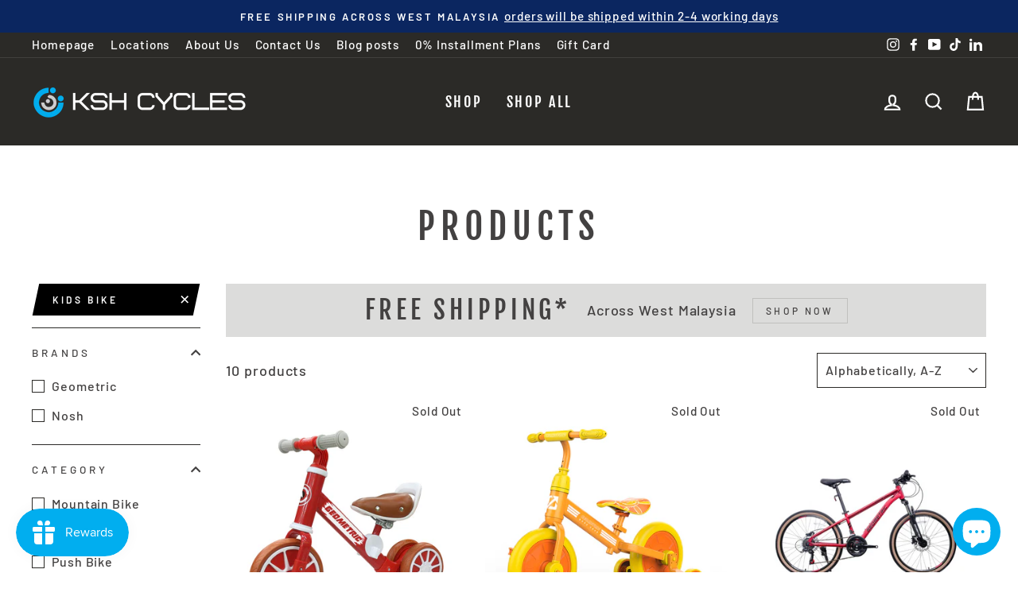

--- FILE ---
content_type: text/javascript
request_url: https://kshcycles.com.my/cdn/shop/t/3/assets/avisplus-product-options-custom.js?v=143204426491709761731647506337
body_size: -585
content:
let interval=setInterval(function(){if(document.querySelector("#avpoptions-container")){$(".payment-buttons").before($("#avpoptions-container"));let titleElements=$(".avp-productdescfont.avp-productdesctextcolor");for(let titleElement of titleElements)titleElement.innerHTML=titleElement.innerHTML.replace("Free",'<span style="color: #01AEEF; font-size: 13.5px;">Free</span>');clearInterval(interval)}},100);function forceQuitInterval(){clearInterval(interval)}setTimeout(forceQuitInterval,1e4);
//# sourceMappingURL=/cdn/shop/t/3/assets/avisplus-product-options-custom.js.map?v=143204426491709761731647506337
